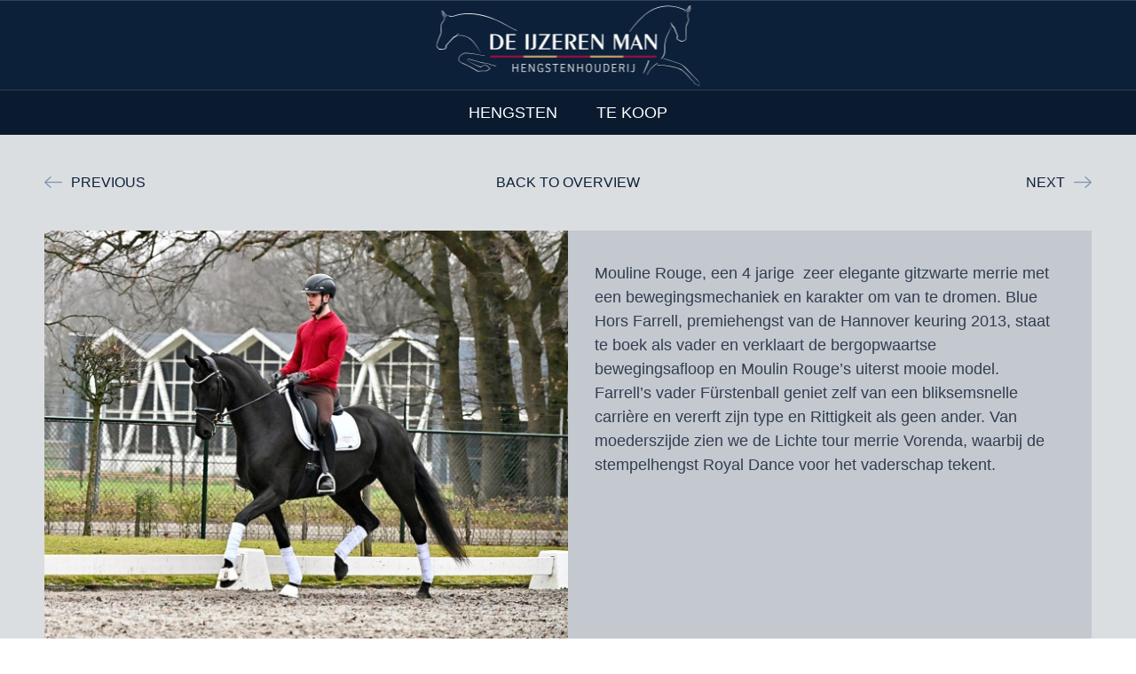

--- FILE ---
content_type: text/html; charset=UTF-8
request_url: https://www.deijzerenman.com/paarden/moulin-rouge/?lang=en
body_size: 59676
content:
<!DOCTYPE html>
<html lang="en-US" class="html_stretched responsive av-preloader-disabled  html_header_top html_logo_center html_bottom_nav_header html_menu_right html_custom html_header_sticky html_header_shrinking html_mobile_menu_tablet html_header_searchicon_disabled html_content_align_center html_header_unstick_top_disabled html_header_stretch_disabled html_av-overlay-side html_av-overlay-side-classic html_av-submenu-noclone html_entry_id_2508 av-cookies-no-cookie-consent av-no-preview av-default-lightbox html_text_menu_active av-mobile-menu-switch-default">
<head>
<meta charset="UTF-8" />
<meta name="robots" content="index, follow" />


<!-- mobile setting -->
<meta name="viewport" content="width=device-width, initial-scale=1">

<!-- Scripts/CSS and wp_head hook -->
<title>Moulin Rouge &#8211; De IJzeren Man</title>
<meta name='robots' content='max-image-preview:large' />
	<style>img:is([sizes="auto" i], [sizes^="auto," i]) { contain-intrinsic-size: 3000px 1500px }</style>
	<link rel="alternate" hreflang="nl" href="https://www.deijzerenman.com/paarden/moulin-rouge/" />
<link rel="alternate" hreflang="en" href="https://www.deijzerenman.com/paarden/moulin-rouge/?lang=en" />
<link rel="alternate" hreflang="de" href="https://www.deijzerenman.com/paarden/moulin-rouge/?lang=de" />
<link rel="alternate" hreflang="x-default" href="https://www.deijzerenman.com/paarden/moulin-rouge/" />
<link rel='dns-prefetch' href='//use.typekit.net' />
<link rel='dns-prefetch' href='//fonts.googleapis.com' />
<link rel='dns-prefetch' href='//www.googletagmanager.com' />
<link rel="alternate" type="application/rss+xml" title="De IJzeren Man &raquo; Feed" href="https://www.deijzerenman.com/feed/?lang=en" />
<link rel="alternate" type="application/rss+xml" title="De IJzeren Man &raquo; Comments Feed" href="https://www.deijzerenman.com/comments/feed/?lang=en" />

<!-- google webfont font replacement -->

			<script type='text/javascript'>

				(function() {

					/*	check if webfonts are disabled by user setting via cookie - or user must opt in.	*/
					var html = document.getElementsByTagName('html')[0];
					var cookie_check = html.className.indexOf('av-cookies-needs-opt-in') >= 0 || html.className.indexOf('av-cookies-can-opt-out') >= 0;
					var allow_continue = true;
					var silent_accept_cookie = html.className.indexOf('av-cookies-user-silent-accept') >= 0;

					if( cookie_check && ! silent_accept_cookie )
					{
						if( ! document.cookie.match(/aviaCookieConsent/) || html.className.indexOf('av-cookies-session-refused') >= 0 )
						{
							allow_continue = false;
						}
						else
						{
							if( ! document.cookie.match(/aviaPrivacyRefuseCookiesHideBar/) )
							{
								allow_continue = false;
							}
							else if( ! document.cookie.match(/aviaPrivacyEssentialCookiesEnabled/) )
							{
								allow_continue = false;
							}
							else if( document.cookie.match(/aviaPrivacyGoogleWebfontsDisabled/) )
							{
								allow_continue = false;
							}
						}
					}

					if( allow_continue )
					{
						var f = document.createElement('link');

						f.type 	= 'text/css';
						f.rel 	= 'stylesheet';
						f.href 	= 'https://fonts.googleapis.com/css?family=Lato:300,400,700%7COpen+Sans:400,600&display=auto';
						f.id 	= 'avia-google-webfont';

						document.getElementsByTagName('head')[0].appendChild(f);
					}
				})();

			</script>
			<script type="text/javascript">
/* <![CDATA[ */
window._wpemojiSettings = {"baseUrl":"https:\/\/s.w.org\/images\/core\/emoji\/16.0.1\/72x72\/","ext":".png","svgUrl":"https:\/\/s.w.org\/images\/core\/emoji\/16.0.1\/svg\/","svgExt":".svg","source":{"concatemoji":"https:\/\/www.deijzerenman.com\/wp-includes\/js\/wp-emoji-release.min.js?ver=60f83e293a4e38fdbd1c43a3a656db71"}};
/*! This file is auto-generated */
!function(s,n){var o,i,e;function c(e){try{var t={supportTests:e,timestamp:(new Date).valueOf()};sessionStorage.setItem(o,JSON.stringify(t))}catch(e){}}function p(e,t,n){e.clearRect(0,0,e.canvas.width,e.canvas.height),e.fillText(t,0,0);var t=new Uint32Array(e.getImageData(0,0,e.canvas.width,e.canvas.height).data),a=(e.clearRect(0,0,e.canvas.width,e.canvas.height),e.fillText(n,0,0),new Uint32Array(e.getImageData(0,0,e.canvas.width,e.canvas.height).data));return t.every(function(e,t){return e===a[t]})}function u(e,t){e.clearRect(0,0,e.canvas.width,e.canvas.height),e.fillText(t,0,0);for(var n=e.getImageData(16,16,1,1),a=0;a<n.data.length;a++)if(0!==n.data[a])return!1;return!0}function f(e,t,n,a){switch(t){case"flag":return n(e,"\ud83c\udff3\ufe0f\u200d\u26a7\ufe0f","\ud83c\udff3\ufe0f\u200b\u26a7\ufe0f")?!1:!n(e,"\ud83c\udde8\ud83c\uddf6","\ud83c\udde8\u200b\ud83c\uddf6")&&!n(e,"\ud83c\udff4\udb40\udc67\udb40\udc62\udb40\udc65\udb40\udc6e\udb40\udc67\udb40\udc7f","\ud83c\udff4\u200b\udb40\udc67\u200b\udb40\udc62\u200b\udb40\udc65\u200b\udb40\udc6e\u200b\udb40\udc67\u200b\udb40\udc7f");case"emoji":return!a(e,"\ud83e\udedf")}return!1}function g(e,t,n,a){var r="undefined"!=typeof WorkerGlobalScope&&self instanceof WorkerGlobalScope?new OffscreenCanvas(300,150):s.createElement("canvas"),o=r.getContext("2d",{willReadFrequently:!0}),i=(o.textBaseline="top",o.font="600 32px Arial",{});return e.forEach(function(e){i[e]=t(o,e,n,a)}),i}function t(e){var t=s.createElement("script");t.src=e,t.defer=!0,s.head.appendChild(t)}"undefined"!=typeof Promise&&(o="wpEmojiSettingsSupports",i=["flag","emoji"],n.supports={everything:!0,everythingExceptFlag:!0},e=new Promise(function(e){s.addEventListener("DOMContentLoaded",e,{once:!0})}),new Promise(function(t){var n=function(){try{var e=JSON.parse(sessionStorage.getItem(o));if("object"==typeof e&&"number"==typeof e.timestamp&&(new Date).valueOf()<e.timestamp+604800&&"object"==typeof e.supportTests)return e.supportTests}catch(e){}return null}();if(!n){if("undefined"!=typeof Worker&&"undefined"!=typeof OffscreenCanvas&&"undefined"!=typeof URL&&URL.createObjectURL&&"undefined"!=typeof Blob)try{var e="postMessage("+g.toString()+"("+[JSON.stringify(i),f.toString(),p.toString(),u.toString()].join(",")+"));",a=new Blob([e],{type:"text/javascript"}),r=new Worker(URL.createObjectURL(a),{name:"wpTestEmojiSupports"});return void(r.onmessage=function(e){c(n=e.data),r.terminate(),t(n)})}catch(e){}c(n=g(i,f,p,u))}t(n)}).then(function(e){for(var t in e)n.supports[t]=e[t],n.supports.everything=n.supports.everything&&n.supports[t],"flag"!==t&&(n.supports.everythingExceptFlag=n.supports.everythingExceptFlag&&n.supports[t]);n.supports.everythingExceptFlag=n.supports.everythingExceptFlag&&!n.supports.flag,n.DOMReady=!1,n.readyCallback=function(){n.DOMReady=!0}}).then(function(){return e}).then(function(){var e;n.supports.everything||(n.readyCallback(),(e=n.source||{}).concatemoji?t(e.concatemoji):e.wpemoji&&e.twemoji&&(t(e.twemoji),t(e.wpemoji)))}))}((window,document),window._wpemojiSettings);
/* ]]> */
</script>
<link rel='stylesheet' id='fonts-css' href='https://fonts.googleapis.com/css?family=Great+Vibes&#038;ver=60f83e293a4e38fdbd1c43a3a656db71' type='text/css' media='all' />
<link rel='stylesheet' id='avia-grid-css' href='https://www.deijzerenman.com/wp-content/themes/enfold/css/grid.css?ver=7.1.3' type='text/css' media='all' />
<link rel='stylesheet' id='avia-base-css' href='https://www.deijzerenman.com/wp-content/themes/enfold/css/base.css?ver=7.1.3' type='text/css' media='all' />
<link rel='stylesheet' id='avia-layout-css' href='https://www.deijzerenman.com/wp-content/themes/enfold/css/layout.css?ver=7.1.3' type='text/css' media='all' />
<link rel='stylesheet' id='avia-module-blog-css' href='https://www.deijzerenman.com/wp-content/themes/enfold/config-templatebuilder/avia-shortcodes/blog/blog.css?ver=7.1.3' type='text/css' media='all' />
<link rel='stylesheet' id='avia-module-postslider-css' href='https://www.deijzerenman.com/wp-content/themes/enfold/config-templatebuilder/avia-shortcodes/postslider/postslider.css?ver=7.1.3' type='text/css' media='all' />
<link rel='stylesheet' id='avia-module-button-css' href='https://www.deijzerenman.com/wp-content/themes/enfold/config-templatebuilder/avia-shortcodes/buttons/buttons.css?ver=7.1.3' type='text/css' media='all' />
<link rel='stylesheet' id='avia-module-comments-css' href='https://www.deijzerenman.com/wp-content/themes/enfold/config-templatebuilder/avia-shortcodes/comments/comments.css?ver=7.1.3' type='text/css' media='all' />
<link rel='stylesheet' id='avia-module-slideshow-css' href='https://www.deijzerenman.com/wp-content/themes/enfold/config-templatebuilder/avia-shortcodes/slideshow/slideshow.css?ver=7.1.3' type='text/css' media='all' />
<link rel='stylesheet' id='avia-module-gallery-css' href='https://www.deijzerenman.com/wp-content/themes/enfold/config-templatebuilder/avia-shortcodes/gallery/gallery.css?ver=7.1.3' type='text/css' media='all' />
<link rel='stylesheet' id='avia-module-maps-css' href='https://www.deijzerenman.com/wp-content/themes/enfold/config-templatebuilder/avia-shortcodes/google_maps/google_maps.css?ver=7.1.3' type='text/css' media='all' />
<link rel='stylesheet' id='avia-module-gridrow-css' href='https://www.deijzerenman.com/wp-content/themes/enfold/config-templatebuilder/avia-shortcodes/grid_row/grid_row.css?ver=7.1.3' type='text/css' media='all' />
<link rel='stylesheet' id='avia-module-heading-css' href='https://www.deijzerenman.com/wp-content/themes/enfold/config-templatebuilder/avia-shortcodes/heading/heading.css?ver=7.1.3' type='text/css' media='all' />
<link rel='stylesheet' id='avia-module-hr-css' href='https://www.deijzerenman.com/wp-content/themes/enfold/config-templatebuilder/avia-shortcodes/hr/hr.css?ver=7.1.3' type='text/css' media='all' />
<link rel='stylesheet' id='avia-module-image-css' href='https://www.deijzerenman.com/wp-content/themes/enfold/config-templatebuilder/avia-shortcodes/image/image.css?ver=7.1.3' type='text/css' media='all' />
<link rel='stylesheet' id='avia-module-masonry-css' href='https://www.deijzerenman.com/wp-content/themes/enfold/config-templatebuilder/avia-shortcodes/masonry_entries/masonry_entries.css?ver=7.1.3' type='text/css' media='all' />
<link rel='stylesheet' id='avia-siteloader-css' href='https://www.deijzerenman.com/wp-content/themes/enfold/css/avia-snippet-site-preloader.css?ver=7.1.3' type='text/css' media='all' />
<link rel='stylesheet' id='avia-module-slideshow-fullsize-css' href='https://www.deijzerenman.com/wp-content/themes/enfold/config-templatebuilder/avia-shortcodes/slideshow_fullsize/slideshow_fullsize.css?ver=7.1.3' type='text/css' media='all' />
<link rel='stylesheet' id='avia-module-slideshow-ls-css' href='https://www.deijzerenman.com/wp-content/themes/enfold/config-templatebuilder/avia-shortcodes/slideshow_layerslider/slideshow_layerslider.css?ver=7.1.3' type='text/css' media='all' />
<link rel='stylesheet' id='avia-module-social-css' href='https://www.deijzerenman.com/wp-content/themes/enfold/config-templatebuilder/avia-shortcodes/social_share/social_share.css?ver=7.1.3' type='text/css' media='all' />
<link rel='stylesheet' id='avia-module-tabs-css' href='https://www.deijzerenman.com/wp-content/themes/enfold/config-templatebuilder/avia-shortcodes/tabs/tabs.css?ver=7.1.3' type='text/css' media='all' />
<link rel='stylesheet' id='avia-module-video-css' href='https://www.deijzerenman.com/wp-content/themes/enfold/config-templatebuilder/avia-shortcodes/video/video.css?ver=7.1.3' type='text/css' media='all' />
<style id='wp-emoji-styles-inline-css' type='text/css'>

	img.wp-smiley, img.emoji {
		display: inline !important;
		border: none !important;
		box-shadow: none !important;
		height: 1em !important;
		width: 1em !important;
		margin: 0 0.07em !important;
		vertical-align: -0.1em !important;
		background: none !important;
		padding: 0 !important;
	}
</style>
<link rel='stylesheet' id='wp-block-library-css' href='https://www.deijzerenman.com/wp-includes/css/dist/block-library/style.min.css?ver=60f83e293a4e38fdbd1c43a3a656db71' type='text/css' media='all' />
<style id='global-styles-inline-css' type='text/css'>
:root{--wp--preset--aspect-ratio--square: 1;--wp--preset--aspect-ratio--4-3: 4/3;--wp--preset--aspect-ratio--3-4: 3/4;--wp--preset--aspect-ratio--3-2: 3/2;--wp--preset--aspect-ratio--2-3: 2/3;--wp--preset--aspect-ratio--16-9: 16/9;--wp--preset--aspect-ratio--9-16: 9/16;--wp--preset--color--black: #000000;--wp--preset--color--cyan-bluish-gray: #abb8c3;--wp--preset--color--white: #ffffff;--wp--preset--color--pale-pink: #f78da7;--wp--preset--color--vivid-red: #cf2e2e;--wp--preset--color--luminous-vivid-orange: #ff6900;--wp--preset--color--luminous-vivid-amber: #fcb900;--wp--preset--color--light-green-cyan: #7bdcb5;--wp--preset--color--vivid-green-cyan: #00d084;--wp--preset--color--pale-cyan-blue: #8ed1fc;--wp--preset--color--vivid-cyan-blue: #0693e3;--wp--preset--color--vivid-purple: #9b51e0;--wp--preset--color--metallic-red: #b02b2c;--wp--preset--color--maximum-yellow-red: #edae44;--wp--preset--color--yellow-sun: #eeee22;--wp--preset--color--palm-leaf: #83a846;--wp--preset--color--aero: #7bb0e7;--wp--preset--color--old-lavender: #745f7e;--wp--preset--color--steel-teal: #5f8789;--wp--preset--color--raspberry-pink: #d65799;--wp--preset--color--medium-turquoise: #4ecac2;--wp--preset--gradient--vivid-cyan-blue-to-vivid-purple: linear-gradient(135deg,rgba(6,147,227,1) 0%,rgb(155,81,224) 100%);--wp--preset--gradient--light-green-cyan-to-vivid-green-cyan: linear-gradient(135deg,rgb(122,220,180) 0%,rgb(0,208,130) 100%);--wp--preset--gradient--luminous-vivid-amber-to-luminous-vivid-orange: linear-gradient(135deg,rgba(252,185,0,1) 0%,rgba(255,105,0,1) 100%);--wp--preset--gradient--luminous-vivid-orange-to-vivid-red: linear-gradient(135deg,rgba(255,105,0,1) 0%,rgb(207,46,46) 100%);--wp--preset--gradient--very-light-gray-to-cyan-bluish-gray: linear-gradient(135deg,rgb(238,238,238) 0%,rgb(169,184,195) 100%);--wp--preset--gradient--cool-to-warm-spectrum: linear-gradient(135deg,rgb(74,234,220) 0%,rgb(151,120,209) 20%,rgb(207,42,186) 40%,rgb(238,44,130) 60%,rgb(251,105,98) 80%,rgb(254,248,76) 100%);--wp--preset--gradient--blush-light-purple: linear-gradient(135deg,rgb(255,206,236) 0%,rgb(152,150,240) 100%);--wp--preset--gradient--blush-bordeaux: linear-gradient(135deg,rgb(254,205,165) 0%,rgb(254,45,45) 50%,rgb(107,0,62) 100%);--wp--preset--gradient--luminous-dusk: linear-gradient(135deg,rgb(255,203,112) 0%,rgb(199,81,192) 50%,rgb(65,88,208) 100%);--wp--preset--gradient--pale-ocean: linear-gradient(135deg,rgb(255,245,203) 0%,rgb(182,227,212) 50%,rgb(51,167,181) 100%);--wp--preset--gradient--electric-grass: linear-gradient(135deg,rgb(202,248,128) 0%,rgb(113,206,126) 100%);--wp--preset--gradient--midnight: linear-gradient(135deg,rgb(2,3,129) 0%,rgb(40,116,252) 100%);--wp--preset--font-size--small: 1rem;--wp--preset--font-size--medium: 1.125rem;--wp--preset--font-size--large: 1.75rem;--wp--preset--font-size--x-large: clamp(1.75rem, 3vw, 2.25rem);--wp--preset--spacing--20: 0.44rem;--wp--preset--spacing--30: 0.67rem;--wp--preset--spacing--40: 1rem;--wp--preset--spacing--50: 1.5rem;--wp--preset--spacing--60: 2.25rem;--wp--preset--spacing--70: 3.38rem;--wp--preset--spacing--80: 5.06rem;--wp--preset--shadow--natural: 6px 6px 9px rgba(0, 0, 0, 0.2);--wp--preset--shadow--deep: 12px 12px 50px rgba(0, 0, 0, 0.4);--wp--preset--shadow--sharp: 6px 6px 0px rgba(0, 0, 0, 0.2);--wp--preset--shadow--outlined: 6px 6px 0px -3px rgba(255, 255, 255, 1), 6px 6px rgba(0, 0, 0, 1);--wp--preset--shadow--crisp: 6px 6px 0px rgba(0, 0, 0, 1);}:root { --wp--style--global--content-size: 800px;--wp--style--global--wide-size: 1130px; }:where(body) { margin: 0; }.wp-site-blocks > .alignleft { float: left; margin-right: 2em; }.wp-site-blocks > .alignright { float: right; margin-left: 2em; }.wp-site-blocks > .aligncenter { justify-content: center; margin-left: auto; margin-right: auto; }:where(.is-layout-flex){gap: 0.5em;}:where(.is-layout-grid){gap: 0.5em;}.is-layout-flow > .alignleft{float: left;margin-inline-start: 0;margin-inline-end: 2em;}.is-layout-flow > .alignright{float: right;margin-inline-start: 2em;margin-inline-end: 0;}.is-layout-flow > .aligncenter{margin-left: auto !important;margin-right: auto !important;}.is-layout-constrained > .alignleft{float: left;margin-inline-start: 0;margin-inline-end: 2em;}.is-layout-constrained > .alignright{float: right;margin-inline-start: 2em;margin-inline-end: 0;}.is-layout-constrained > .aligncenter{margin-left: auto !important;margin-right: auto !important;}.is-layout-constrained > :where(:not(.alignleft):not(.alignright):not(.alignfull)){max-width: var(--wp--style--global--content-size);margin-left: auto !important;margin-right: auto !important;}.is-layout-constrained > .alignwide{max-width: var(--wp--style--global--wide-size);}body .is-layout-flex{display: flex;}.is-layout-flex{flex-wrap: wrap;align-items: center;}.is-layout-flex > :is(*, div){margin: 0;}body .is-layout-grid{display: grid;}.is-layout-grid > :is(*, div){margin: 0;}body{padding-top: 0px;padding-right: 0px;padding-bottom: 0px;padding-left: 0px;}a:where(:not(.wp-element-button)){text-decoration: underline;}:root :where(.wp-element-button, .wp-block-button__link){background-color: #32373c;border-width: 0;color: #fff;font-family: inherit;font-size: inherit;line-height: inherit;padding: calc(0.667em + 2px) calc(1.333em + 2px);text-decoration: none;}.has-black-color{color: var(--wp--preset--color--black) !important;}.has-cyan-bluish-gray-color{color: var(--wp--preset--color--cyan-bluish-gray) !important;}.has-white-color{color: var(--wp--preset--color--white) !important;}.has-pale-pink-color{color: var(--wp--preset--color--pale-pink) !important;}.has-vivid-red-color{color: var(--wp--preset--color--vivid-red) !important;}.has-luminous-vivid-orange-color{color: var(--wp--preset--color--luminous-vivid-orange) !important;}.has-luminous-vivid-amber-color{color: var(--wp--preset--color--luminous-vivid-amber) !important;}.has-light-green-cyan-color{color: var(--wp--preset--color--light-green-cyan) !important;}.has-vivid-green-cyan-color{color: var(--wp--preset--color--vivid-green-cyan) !important;}.has-pale-cyan-blue-color{color: var(--wp--preset--color--pale-cyan-blue) !important;}.has-vivid-cyan-blue-color{color: var(--wp--preset--color--vivid-cyan-blue) !important;}.has-vivid-purple-color{color: var(--wp--preset--color--vivid-purple) !important;}.has-metallic-red-color{color: var(--wp--preset--color--metallic-red) !important;}.has-maximum-yellow-red-color{color: var(--wp--preset--color--maximum-yellow-red) !important;}.has-yellow-sun-color{color: var(--wp--preset--color--yellow-sun) !important;}.has-palm-leaf-color{color: var(--wp--preset--color--palm-leaf) !important;}.has-aero-color{color: var(--wp--preset--color--aero) !important;}.has-old-lavender-color{color: var(--wp--preset--color--old-lavender) !important;}.has-steel-teal-color{color: var(--wp--preset--color--steel-teal) !important;}.has-raspberry-pink-color{color: var(--wp--preset--color--raspberry-pink) !important;}.has-medium-turquoise-color{color: var(--wp--preset--color--medium-turquoise) !important;}.has-black-background-color{background-color: var(--wp--preset--color--black) !important;}.has-cyan-bluish-gray-background-color{background-color: var(--wp--preset--color--cyan-bluish-gray) !important;}.has-white-background-color{background-color: var(--wp--preset--color--white) !important;}.has-pale-pink-background-color{background-color: var(--wp--preset--color--pale-pink) !important;}.has-vivid-red-background-color{background-color: var(--wp--preset--color--vivid-red) !important;}.has-luminous-vivid-orange-background-color{background-color: var(--wp--preset--color--luminous-vivid-orange) !important;}.has-luminous-vivid-amber-background-color{background-color: var(--wp--preset--color--luminous-vivid-amber) !important;}.has-light-green-cyan-background-color{background-color: var(--wp--preset--color--light-green-cyan) !important;}.has-vivid-green-cyan-background-color{background-color: var(--wp--preset--color--vivid-green-cyan) !important;}.has-pale-cyan-blue-background-color{background-color: var(--wp--preset--color--pale-cyan-blue) !important;}.has-vivid-cyan-blue-background-color{background-color: var(--wp--preset--color--vivid-cyan-blue) !important;}.has-vivid-purple-background-color{background-color: var(--wp--preset--color--vivid-purple) !important;}.has-metallic-red-background-color{background-color: var(--wp--preset--color--metallic-red) !important;}.has-maximum-yellow-red-background-color{background-color: var(--wp--preset--color--maximum-yellow-red) !important;}.has-yellow-sun-background-color{background-color: var(--wp--preset--color--yellow-sun) !important;}.has-palm-leaf-background-color{background-color: var(--wp--preset--color--palm-leaf) !important;}.has-aero-background-color{background-color: var(--wp--preset--color--aero) !important;}.has-old-lavender-background-color{background-color: var(--wp--preset--color--old-lavender) !important;}.has-steel-teal-background-color{background-color: var(--wp--preset--color--steel-teal) !important;}.has-raspberry-pink-background-color{background-color: var(--wp--preset--color--raspberry-pink) !important;}.has-medium-turquoise-background-color{background-color: var(--wp--preset--color--medium-turquoise) !important;}.has-black-border-color{border-color: var(--wp--preset--color--black) !important;}.has-cyan-bluish-gray-border-color{border-color: var(--wp--preset--color--cyan-bluish-gray) !important;}.has-white-border-color{border-color: var(--wp--preset--color--white) !important;}.has-pale-pink-border-color{border-color: var(--wp--preset--color--pale-pink) !important;}.has-vivid-red-border-color{border-color: var(--wp--preset--color--vivid-red) !important;}.has-luminous-vivid-orange-border-color{border-color: var(--wp--preset--color--luminous-vivid-orange) !important;}.has-luminous-vivid-amber-border-color{border-color: var(--wp--preset--color--luminous-vivid-amber) !important;}.has-light-green-cyan-border-color{border-color: var(--wp--preset--color--light-green-cyan) !important;}.has-vivid-green-cyan-border-color{border-color: var(--wp--preset--color--vivid-green-cyan) !important;}.has-pale-cyan-blue-border-color{border-color: var(--wp--preset--color--pale-cyan-blue) !important;}.has-vivid-cyan-blue-border-color{border-color: var(--wp--preset--color--vivid-cyan-blue) !important;}.has-vivid-purple-border-color{border-color: var(--wp--preset--color--vivid-purple) !important;}.has-metallic-red-border-color{border-color: var(--wp--preset--color--metallic-red) !important;}.has-maximum-yellow-red-border-color{border-color: var(--wp--preset--color--maximum-yellow-red) !important;}.has-yellow-sun-border-color{border-color: var(--wp--preset--color--yellow-sun) !important;}.has-palm-leaf-border-color{border-color: var(--wp--preset--color--palm-leaf) !important;}.has-aero-border-color{border-color: var(--wp--preset--color--aero) !important;}.has-old-lavender-border-color{border-color: var(--wp--preset--color--old-lavender) !important;}.has-steel-teal-border-color{border-color: var(--wp--preset--color--steel-teal) !important;}.has-raspberry-pink-border-color{border-color: var(--wp--preset--color--raspberry-pink) !important;}.has-medium-turquoise-border-color{border-color: var(--wp--preset--color--medium-turquoise) !important;}.has-vivid-cyan-blue-to-vivid-purple-gradient-background{background: var(--wp--preset--gradient--vivid-cyan-blue-to-vivid-purple) !important;}.has-light-green-cyan-to-vivid-green-cyan-gradient-background{background: var(--wp--preset--gradient--light-green-cyan-to-vivid-green-cyan) !important;}.has-luminous-vivid-amber-to-luminous-vivid-orange-gradient-background{background: var(--wp--preset--gradient--luminous-vivid-amber-to-luminous-vivid-orange) !important;}.has-luminous-vivid-orange-to-vivid-red-gradient-background{background: var(--wp--preset--gradient--luminous-vivid-orange-to-vivid-red) !important;}.has-very-light-gray-to-cyan-bluish-gray-gradient-background{background: var(--wp--preset--gradient--very-light-gray-to-cyan-bluish-gray) !important;}.has-cool-to-warm-spectrum-gradient-background{background: var(--wp--preset--gradient--cool-to-warm-spectrum) !important;}.has-blush-light-purple-gradient-background{background: var(--wp--preset--gradient--blush-light-purple) !important;}.has-blush-bordeaux-gradient-background{background: var(--wp--preset--gradient--blush-bordeaux) !important;}.has-luminous-dusk-gradient-background{background: var(--wp--preset--gradient--luminous-dusk) !important;}.has-pale-ocean-gradient-background{background: var(--wp--preset--gradient--pale-ocean) !important;}.has-electric-grass-gradient-background{background: var(--wp--preset--gradient--electric-grass) !important;}.has-midnight-gradient-background{background: var(--wp--preset--gradient--midnight) !important;}.has-small-font-size{font-size: var(--wp--preset--font-size--small) !important;}.has-medium-font-size{font-size: var(--wp--preset--font-size--medium) !important;}.has-large-font-size{font-size: var(--wp--preset--font-size--large) !important;}.has-x-large-font-size{font-size: var(--wp--preset--font-size--x-large) !important;}
:where(.wp-block-post-template.is-layout-flex){gap: 1.25em;}:where(.wp-block-post-template.is-layout-grid){gap: 1.25em;}
:where(.wp-block-columns.is-layout-flex){gap: 2em;}:where(.wp-block-columns.is-layout-grid){gap: 2em;}
:root :where(.wp-block-pullquote){font-size: 1.5em;line-height: 1.6;}
</style>
<link rel='stylesheet' id='cookie-notice-front-css' href='https://www.deijzerenman.com/wp-content/plugins/cookie-notice/css/front.min.css?ver=2.5.7' type='text/css' media='all' />
<link rel='stylesheet' id='wpequine-style-css' href='https://www.deijzerenman.com/wp-content/plugins/wp-equine/templates/css/style.css?ver=60f83e293a4e38fdbd1c43a3a656db71' type='text/css' media='all' />
<link rel='stylesheet' id='wpequine-flexslider-css' href='https://www.deijzerenman.com/wp-content/plugins/wp-equine/templates/css/flexslider.css?ver=60f83e293a4e38fdbd1c43a3a656db71' type='text/css' media='all' />
<link rel='stylesheet' id='wpml-legacy-dropdown-0-css' href='https://www.deijzerenman.com/wp-content/plugins/sitepress-multilingual-cms/templates/language-switchers/legacy-dropdown/style.min.css?ver=1' type='text/css' media='all' />
<style id='wpml-legacy-dropdown-0-inline-css' type='text/css'>
.wpml-ls-statics-shortcode_actions, .wpml-ls-statics-shortcode_actions .wpml-ls-sub-menu, .wpml-ls-statics-shortcode_actions a {border-color:#EEEEEE;}.wpml-ls-statics-shortcode_actions a, .wpml-ls-statics-shortcode_actions .wpml-ls-sub-menu a, .wpml-ls-statics-shortcode_actions .wpml-ls-sub-menu a:link, .wpml-ls-statics-shortcode_actions li:not(.wpml-ls-current-language) .wpml-ls-link, .wpml-ls-statics-shortcode_actions li:not(.wpml-ls-current-language) .wpml-ls-link:link {color:#444444;background-color:#ffffff;}.wpml-ls-statics-shortcode_actions .wpml-ls-sub-menu a:hover,.wpml-ls-statics-shortcode_actions .wpml-ls-sub-menu a:focus, .wpml-ls-statics-shortcode_actions .wpml-ls-sub-menu a:link:hover, .wpml-ls-statics-shortcode_actions .wpml-ls-sub-menu a:link:focus {color:#000000;background-color:#eeeeee;}.wpml-ls-statics-shortcode_actions .wpml-ls-current-language > a {color:#444444;background-color:#ffffff;}.wpml-ls-statics-shortcode_actions .wpml-ls-current-language:hover>a, .wpml-ls-statics-shortcode_actions .wpml-ls-current-language>a:focus {color:#000000;background-color:#eeeeee;}
#lang_sel img, #lang_sel_list img, #lang_sel_footer img { display: inline; }
</style>
<link rel='stylesheet' id='avia-scs-css' href='https://www.deijzerenman.com/wp-content/themes/enfold/css/shortcodes.css?ver=7.1.3' type='text/css' media='all' />
<link rel='stylesheet' id='avia-fold-unfold-css' href='https://www.deijzerenman.com/wp-content/themes/enfold/css/avia-snippet-fold-unfold.css?ver=7.1.3' type='text/css' media='all' />
<link rel='stylesheet' id='avia-popup-css-css' href='https://www.deijzerenman.com/wp-content/themes/enfold/js/aviapopup/magnific-popup.min.css?ver=7.1.3' type='text/css' media='screen' />
<link rel='stylesheet' id='avia-lightbox-css' href='https://www.deijzerenman.com/wp-content/themes/enfold/css/avia-snippet-lightbox.css?ver=7.1.3' type='text/css' media='screen' />
<link rel='stylesheet' id='avia-widget-css-css' href='https://www.deijzerenman.com/wp-content/themes/enfold/css/avia-snippet-widget.css?ver=7.1.3' type='text/css' media='screen' />
<link rel='stylesheet' id='avia-dynamic-css' href='https://www.deijzerenman.com/wp-content/uploads/dynamic_avia/enfold_child_en.css?ver=5e8ae26d5da62' type='text/css' media='all' />
<link rel='stylesheet' id='avia-custom-css' href='https://www.deijzerenman.com/wp-content/themes/enfold/css/custom.css?ver=7.1.3' type='text/css' media='all' />
<link rel='stylesheet' id='avia-style-css' href='https://www.deijzerenman.com/wp-content/themes/enfold-child/style.css?ver=7.1.3' type='text/css' media='all' />
<link rel='stylesheet' id='avia-wpml-css' href='https://www.deijzerenman.com/wp-content/themes/enfold/config-wpml/wpml-mod.css?ver=7.1.3' type='text/css' media='all' />
<script type="text/javascript" src="https://www.deijzerenman.com/wp-includes/js/jquery/jquery.min.js?ver=3.7.1" id="jquery-core-js"></script>
<script type="text/javascript" src="https://www.deijzerenman.com/wp-includes/js/jquery/jquery-migrate.min.js?ver=3.4.1" id="jquery-migrate-js"></script>
<script type="text/javascript" id="cookie-notice-front-js-before">
/* <![CDATA[ */
var cnArgs = {"ajaxUrl":"https:\/\/www.deijzerenman.com\/wp-admin\/admin-ajax.php","nonce":"ac35cdba0f","hideEffect":"fade","position":"bottom","onScroll":false,"onScrollOffset":100,"onClick":false,"cookieName":"cookie_notice_accepted","cookieTime":2592000,"cookieTimeRejected":2592000,"globalCookie":false,"redirection":false,"cache":false,"revokeCookies":false,"revokeCookiesOpt":"automatic"};
/* ]]> */
</script>
<script type="text/javascript" src="https://www.deijzerenman.com/wp-content/plugins/cookie-notice/js/front.min.js?ver=2.5.7" id="cookie-notice-front-js"></script>
<script type="text/javascript" src="https://www.deijzerenman.com/wp-content/plugins/wp-equine/templates/js/equine.js?ver=60f83e293a4e38fdbd1c43a3a656db71" id="wpequine-script-js"></script>
<script type="text/javascript" src="https://www.deijzerenman.com/wp-content/plugins/wp-equine/templates/js/jquery.flexslider-min.js?ver=60f83e293a4e38fdbd1c43a3a656db71" id="wpequine-flexslider-js"></script>
<script type="text/javascript" src="https://www.deijzerenman.com/wp-content/plugins/sitepress-multilingual-cms/templates/language-switchers/legacy-dropdown/script.min.js?ver=1" id="wpml-legacy-dropdown-0-js"></script>
<script type="text/javascript" src="https://www.deijzerenman.com/wp-content/themes/enfold/js/avia-js.js?ver=7.1.3" id="avia-js-js"></script>
<script type="text/javascript" src="https://www.deijzerenman.com/wp-content/themes/enfold/js/avia-compat.js?ver=7.1.3" id="avia-compat-js"></script>
<script type="text/javascript" src="https://www.deijzerenman.com/wp-content/themes/enfold/config-wpml/wpml-mod.js?ver=7.1.3" id="avia-wpml-script-js"></script>
<link rel="https://api.w.org/" href="https://www.deijzerenman.com/wp-json/" /><link rel="EditURI" type="application/rsd+xml" title="RSD" href="https://www.deijzerenman.com/xmlrpc.php?rsd" />

<link rel="canonical" href="https://www.deijzerenman.com/paarden/moulin-rouge/" />
<link rel='shortlink' href='https://www.deijzerenman.com/?p=2508&#038;lang=en' />
<link rel="alternate" title="oEmbed (JSON)" type="application/json+oembed" href="https://www.deijzerenman.com/wp-json/oembed/1.0/embed?url=https%3A%2F%2Fwww.deijzerenman.com%2Fpaarden%2Fmoulin-rouge%2F%3Flang%3Den" />
<link rel="alternate" title="oEmbed (XML)" type="text/xml+oembed" href="https://www.deijzerenman.com/wp-json/oembed/1.0/embed?url=https%3A%2F%2Fwww.deijzerenman.com%2Fpaarden%2Fmoulin-rouge%2F%3Flang%3Den&#038;format=xml" />
<meta name="generator" content="WPML ver:4.8.4 stt:37,1,3;" />
<meta name="generator" content="Site Kit by Google 1.164.0" /><script type="text/javascript">
(function(url){
	if(/(?:Chrome\/26\.0\.1410\.63 Safari\/537\.31|WordfenceTestMonBot)/.test(navigator.userAgent)){ return; }
	var addEvent = function(evt, handler) {
		if (window.addEventListener) {
			document.addEventListener(evt, handler, false);
		} else if (window.attachEvent) {
			document.attachEvent('on' + evt, handler);
		}
	};
	var removeEvent = function(evt, handler) {
		if (window.removeEventListener) {
			document.removeEventListener(evt, handler, false);
		} else if (window.detachEvent) {
			document.detachEvent('on' + evt, handler);
		}
	};
	var evts = 'contextmenu dblclick drag dragend dragenter dragleave dragover dragstart drop keydown keypress keyup mousedown mousemove mouseout mouseover mouseup mousewheel scroll'.split(' ');
	var logHuman = function() {
		if (window.wfLogHumanRan) { return; }
		window.wfLogHumanRan = true;
		var wfscr = document.createElement('script');
		wfscr.type = 'text/javascript';
		wfscr.async = true;
		wfscr.src = url + '&r=' + Math.random();
		(document.getElementsByTagName('head')[0]||document.getElementsByTagName('body')[0]).appendChild(wfscr);
		for (var i = 0; i < evts.length; i++) {
			removeEvent(evts[i], logHuman);
		}
	};
	for (var i = 0; i < evts.length; i++) {
		addEvent(evts[i], logHuman);
	}
})('//www.deijzerenman.com/?wordfence_lh=1&hid=6E30455D9A4D05B97015DED0A9601D06&lang=en');
</script>

<!--[if lt IE 9]><script src="https://www.deijzerenman.com/wp-content/themes/enfold/js/html5shiv.js"></script><![endif]--><link rel="profile" href="https://gmpg.org/xfn/11" />
<link rel="alternate" type="application/rss+xml" title="De IJzeren Man RSS2 Feed" href="https://www.deijzerenman.com/feed/?lang=en" />
<link rel="pingback" href="https://www.deijzerenman.com/xmlrpc.php" />

<style type='text/css' media='screen'>
 #top #header_main > .container, #top #header_main > .container .main_menu  .av-main-nav > li > a, #top #header_main #menu-item-shop .cart_dropdown_link{ height:100px; line-height: 100px; }
 .html_top_nav_header .av-logo-container{ height:100px;  }
 .html_header_top.html_header_sticky #top #wrap_all #main{ padding-top:152px; } 
</style>
<style type="text/css">
		@font-face {font-family: 'entypo-fontello-enfold'; font-weight: normal; font-style: normal; font-display: auto;
		src: url('https://www.deijzerenman.com/wp-content/themes/enfold/config-templatebuilder/avia-template-builder/assets/fonts/entypo-fontello-enfold/entypo-fontello-enfold.woff2') format('woff2'),
		url('https://www.deijzerenman.com/wp-content/themes/enfold/config-templatebuilder/avia-template-builder/assets/fonts/entypo-fontello-enfold/entypo-fontello-enfold.woff') format('woff'),
		url('https://www.deijzerenman.com/wp-content/themes/enfold/config-templatebuilder/avia-template-builder/assets/fonts/entypo-fontello-enfold/entypo-fontello-enfold.ttf') format('truetype'),
		url('https://www.deijzerenman.com/wp-content/themes/enfold/config-templatebuilder/avia-template-builder/assets/fonts/entypo-fontello-enfold/entypo-fontello-enfold.svg#entypo-fontello-enfold') format('svg'),
		url('https://www.deijzerenman.com/wp-content/themes/enfold/config-templatebuilder/avia-template-builder/assets/fonts/entypo-fontello-enfold/entypo-fontello-enfold.eot'),
		url('https://www.deijzerenman.com/wp-content/themes/enfold/config-templatebuilder/avia-template-builder/assets/fonts/entypo-fontello-enfold/entypo-fontello-enfold.eot?#iefix') format('embedded-opentype');
		}

		#top .avia-font-entypo-fontello-enfold, body .avia-font-entypo-fontello-enfold, html body [data-av_iconfont='entypo-fontello-enfold']:before{ font-family: 'entypo-fontello-enfold'; }
		
		@font-face {font-family: 'entypo-fontello'; font-weight: normal; font-style: normal; font-display: auto;
		src: url('https://www.deijzerenman.com/wp-content/themes/enfold/config-templatebuilder/avia-template-builder/assets/fonts/entypo-fontello/entypo-fontello.woff2') format('woff2'),
		url('https://www.deijzerenman.com/wp-content/themes/enfold/config-templatebuilder/avia-template-builder/assets/fonts/entypo-fontello/entypo-fontello.woff') format('woff'),
		url('https://www.deijzerenman.com/wp-content/themes/enfold/config-templatebuilder/avia-template-builder/assets/fonts/entypo-fontello/entypo-fontello.ttf') format('truetype'),
		url('https://www.deijzerenman.com/wp-content/themes/enfold/config-templatebuilder/avia-template-builder/assets/fonts/entypo-fontello/entypo-fontello.svg#entypo-fontello') format('svg'),
		url('https://www.deijzerenman.com/wp-content/themes/enfold/config-templatebuilder/avia-template-builder/assets/fonts/entypo-fontello/entypo-fontello.eot'),
		url('https://www.deijzerenman.com/wp-content/themes/enfold/config-templatebuilder/avia-template-builder/assets/fonts/entypo-fontello/entypo-fontello.eot?#iefix') format('embedded-opentype');
		}

		#top .avia-font-entypo-fontello, body .avia-font-entypo-fontello, html body [data-av_iconfont='entypo-fontello']:before{ font-family: 'entypo-fontello'; }
		</style>

<!--
Debugging Info for Theme support: 

Theme: Enfold
Version: 7.1.3
Installed: enfold
AviaFramework Version: 5.6
AviaBuilder Version: 6.0
aviaElementManager Version: 1.0.1
- - - - - - - - - - -
ChildTheme: Enfold Child
ChildTheme Version: 1.0
ChildTheme Installed: enfold

- - - - - - - - - - -
ML:256-PU:146-PLA:14
WP:6.8.3
Compress: CSS:disabled - JS:disabled
Updates: enabled - token has changed and not verified
PLAu:14
-->
</head>

<body id="top" class="wp-singular horse-template-default single single-horse postid-2508 wp-theme-enfold wp-child-theme-enfold-child stretched rtl_columns av-curtain-numeric lato open_sans  cookies-not-set post-type-horse horse-category-te-koop avia-responsive-images-support" itemscope="itemscope" itemtype="https://schema.org/WebPage" >

	
	<div id='wrap_all'>

	
<header id='header' class='all_colors header_color dark_bg_color  av_header_top av_logo_center av_bottom_nav_header av_menu_right av_custom av_header_sticky av_header_shrinking av_header_stretch_disabled av_mobile_menu_tablet av_header_searchicon_disabled av_header_unstick_top_disabled av_header_border_disabled'  data-av_shrink_factor='50' role="banner" itemscope="itemscope" itemtype="https://schema.org/WPHeader" >

		<div  id='header_main' class='container_wrap container_wrap_logo'>

        <div class='container av-logo-container'><div class='inner-container'><span class='logo avia-standard-logo'><a href='https://www.deijzerenman.com/?lang=en' class='' aria-label='logo@2x' title='logo@2x'><img src="https://www.deijzerenman.com/wp-content/uploads/2020/01/logo@2x.png" srcset="https://www.deijzerenman.com/wp-content/uploads/2020/01/logo@2x.png 594w, https://www.deijzerenman.com/wp-content/uploads/2020/01/logo@2x-300x101.png 300w" sizes="(max-width: 594px) 100vw, 594px" height="100" width="300" alt='De IJzeren Man' title='logo@2x' /></a></span></div></div><div id='header_main_alternate' class='container_wrap'><div class='container'><nav class='main_menu' data-selectname='Select a page'  role="navigation" itemscope="itemscope" itemtype="https://schema.org/SiteNavigationElement" ><div class="avia-menu av-main-nav-wrap"><ul role="menu" class="menu av-main-nav" id="avia-menu"><li role="menuitem" id="menu-item-240" class="menu-item menu-item-type-taxonomy menu-item-object-horse-category menu-item-has-children menu-item-top-level menu-item-top-level-1"><a href="https://www.deijzerenman.com/paarden-categorie/hengsten/?lang=en" itemprop="url" tabindex="0"><span class="avia-bullet"></span><span class="avia-menu-text">HENGSTEN</span><span class="avia-menu-fx"><span class="avia-arrow-wrap"><span class="avia-arrow"></span></span></span></a>


<ul class="sub-menu">
	<li role="menuitem" id="menu-item-320" class="menu-item menu-item-type-taxonomy menu-item-object-horse-category"><a href="https://www.deijzerenman.com/paarden-categorie/springhengsten/?lang=en" itemprop="url" tabindex="0"><span class="avia-bullet"></span><span class="avia-menu-text">Springhengsten</span></a></li>
	<li role="menuitem" id="menu-item-319" class="menu-item menu-item-type-taxonomy menu-item-object-horse-category"><a href="https://www.deijzerenman.com/paarden-categorie/dressuurhengsten/?lang=en" itemprop="url" tabindex="0"><span class="avia-bullet"></span><span class="avia-menu-text">Dressuurhengsten</span></a></li>
</ul>
</li>
<li role="menuitem" id="menu-item-241" class="menu-item menu-item-type-taxonomy menu-item-object-horse-category menu-item-top-level menu-item-top-level-2"><a href="https://www.deijzerenman.com/paarden-categorie/te-koop/?lang=en" itemprop="url" tabindex="0"><span class="avia-bullet"></span><span class="avia-menu-text">Te koop</span><span class="avia-menu-fx"><span class="avia-arrow-wrap"><span class="avia-arrow"></span></span></span></a></li>
<li class='av-language-switch-item language_nl '><a href="https://www.deijzerenman.com/paarden/moulin-rouge/"><span class='language_flag'><img title='Nederlands' src='https://www.deijzerenman.com/wp-content/plugins/sitepress-multilingual-cms/res/flags/nl.png' /></span></a></li><li class='av-language-switch-item language_en avia_current_lang'><a href="https://www.deijzerenman.com/paarden/moulin-rouge/?lang=en"><span class='language_flag'><img title='English' src='https://www.deijzerenman.com/wp-content/plugins/sitepress-multilingual-cms/res/flags/en.png' /></span></a></li><li class='av-language-switch-item language_de '><a href="https://www.deijzerenman.com/paarden/moulin-rouge/?lang=de"><span class='language_flag'><img title='Deutsch' src='https://www.deijzerenman.com/wp-content/plugins/sitepress-multilingual-cms/res/flags/de.png' /></span></a></li><li class="av-burger-menu-main menu-item-avia-special " role="menuitem">
	        			<a href="#" aria-label="Menu" aria-hidden="false">
							<span class="av-hamburger av-hamburger--spin av-js-hamburger">
								<span class="av-hamburger-box">
						          <span class="av-hamburger-inner"></span>
						          <strong>Menu</strong>
								</span>
							</span>
							<span class="avia_hidden_link_text">Menu</span>
						</a>
	        		   </li></ul></div></nav></div> </div> 
		<!-- end container_wrap-->
		</div>
<div class="header_bg"></div>
<!-- end header -->
</header>

	<div id='main' class='all_colors' data-scroll-offset='100'>

	



	

	<div id="horse-nav" class="avia-section main_color avia-section-small avia-no-border-styling  avia-bg-style-scroll  avia-builder-el-0  el_before_av_section  avia-builder-el-first   container_wrap fullsize" style=" ">
		<div class="container">
			<main role="main" itemprop="mainContentOfPage" class="template-page content  av-content-full alpha units">
				<div class="post-entry post-entry-type-page post-entry-46">
					<div class="entry-content-wrapper clearfix">
						<div class="flex_column av_one_third  flex_column_div av-zero-column-padding first  avia-builder-el-1  el_before_av_one_third  avia-builder-el-first  " style="border-radius:0px; ">
							<section class="av_textblock_section " itemscope="itemscope" itemtype="https://schema.org/CreativeWork">
								<div class="avia_textblock  " itemprop="text">
									<p>
																																	<a href="https://www.deijzerenman.com/paarden/molly-malone/?lang=en" class="prev">Previous</a>
																														</p>
								</div>
							</section>
						</div>
						<div class="flex_column av_one_third  flex_column_div av-zero-column-padding   avia-builder-el-3  el_after_av_one_third  el_before_av_one_third  " style="border-radius:0px; ">
							<section class="av_textblock_section " itemscope="itemscope" itemtype="https://schema.org/CreativeWork">
								<div class="avia_textblock  " itemprop="text">
									<p style="text-align: center;">
																					<a href="https://www.deijzerenman.com/paarden/?lang=en" class="back">Back to overview</a>
																			</p>
								</div>
							</section>
						</div>
						<div class="flex_column av_one_third  flex_column_div av-zero-column-padding   avia-builder-el-5  el_after_av_one_third  avia-builder-el-last  " style="border-radius:0px; ">
							<section class="av_textblock_section " itemscope="itemscope" itemtype="https://schema.org/CreativeWork">
								<div class="avia_textblock  " itemprop="text">
									<p style="text-align: right;">
																																	<a href="https://www.deijzerenman.com/paarden/my-favourite/?lang=en" class="next">Next</a>
																														</p>
								</div>
							</section>
						</div>
					</div>
				</div>
			</main>
		</div>
	</div>



	<div id="av_section_2" class="avia-section main_color avia-section-no-padding avia-no-border-styling  avia-bg-style-scroll  avia-builder-el-7  el_after_av_section  el_before_av_section   container_wrap fullsize" style=" ">
		<div class="container">
			<div class="template-page content  av-content-full alpha units">
				<div class="post-entry post-entry-type-page post-entry-46">
					<div class="entry-content-wrapper clearfix">
						<div class="flex_column_table av-equal-height-column-flextable -flextable">
							<div class="flex_column av_one_half  avia-full-stretch no_margin flex_column_table_cell av-equal-height-column av-align-top av-zero-column-padding first  avia-builder-el-8  el_before_av_one_half  avia-builder-el-first  " style="background: #d3d7dc; background-color:#d3d7dc; border-radius:0px; ">
								<div class="avia-image-container  av-styling-no-styling    avia-builder-el-9  el_before_av_heading  avia-builder-el-first  avia-align-center " itemprop="image" itemscope="itemscope" itemtype="https://schema.org/ImageObject">
									<div class="avia-image-container-inner">
										<div class="avia-image-overlay-wrap">
											<img class="avia_image" src="https://www.deijzerenman.com/wp-content/uploads/2021/01/PHOTO-2021-01-05-22-14-19-2-e1610100466970.jpg" alt="Moulin Rouge" title="Moulin Rouge" itemprop="thumbnailUrl" />
										</div>
									</div>
								</div>
								<div id="horse-details">
									<div style="padding-bottom:10px; margin:0.85em 0 0 0; font-size:18px;" class="av-special-heading av-special-heading-h1  blockquote modern-quote  avia-builder-el-10  el_after_av_image  el_before_av_textblock  av-inherit-size ">
										<h1 class="av-special-heading-tag " itemprop="headline">Moulin Rouge 1</h1>
										<div class="special-heading-border">
											<div class="special-heading-inner-border"></div>
										</div>
									</div>
									<section class="av_textblock_section " itemscope="itemscope" itemtype="https://schema.org/CreativeWork">
										<div class="text-col" itemprop="text">
											<ul>
																									<li><span class="label">Birthdate</span><br /> 2017</li>
																																					<li><span class="label">Height</span><br /> 1.67m</li>
																																					<li><span class="label">Colour</span><br /> Black</li>
																							</ul>
										</div>
										<div class="text-col" itemprop="text">
											<ul>
																																			</ul>
										</div>
									</section>
									<div id="horse-buttons" class="avia-buttonrow-wrap avia-buttonrow-center   avia-builder-el-12  el_after_av_textblock  avia-builder-el-last ">
										<a href="/pdf?id=2508&amp;language=en" class="avia-button  avia-icon_select-no avia-color-dark avia-size-medium " style="margin-bottom:5px; margin-left:3px; margin-right:3px; "><span class="avia_iconbox_title">Download PDF</span></a>
																			</div>
								</div>
							</div>
							<div id="horse-text" class="flex_column av_one_half  no_margin flex_column_table_cell av-equal-height-column av-align-top   avia-builder-el-13  el_after_av_one_half  avia-builder-el-last  " style="background: #c4c9cf; padding:20px 40px 40px 30px ; background-color:#c4c9cf; border-radius:0px; ">
								
							
								<section class="av_textblock_section " itemscope="itemscope" itemtype="https://schema.org/CreativeWork">
									<div class="avia_textblock  " itemprop="text">
																																																	</div>
								</section>
								
								<section id="horse-bio" class="av_textblock_section " itemscope="itemscope" itemtype="https://schema.org/CreativeWork">
																			<div class="avia_textblock  " itemprop="text">
											<p>Mouline Rouge, een 4 jarige  zeer elegante gitzwarte merrie met een bewegingsmechaniek en karakter om van te dromen. Blue Hors Farrell, premiehengst van de Hannover keuring 2013, staat te boek als vader en verklaart de bergopwaartse bewegingsafloop en Moulin Rouge&#8217;s uiterst mooie model. Farrell’s vader Fürstenball geniet zelf van een bliksemsnelle carrière en vererft zijn type en Rittigkeit als geen ander. Van moederszijde zien we de Lichte tour merrie Vorenda, waarbij de stempelhengst Royal Dance voor het vaderschap tekent.</p>
<div id="ConnectiveDocSignExtentionInstalled" data-extension-version="1.0.4"></div>
<div id="ConnectiveDocSignExtentionInstalled" data-extension-version="1.0.4"></div>
<div id="ConnectiveDocSignExtentionInstalled" data-extension-version="1.0.4"></div>
<div id="ConnectiveDocSignExtentionInstalled" data-extension-version="1.0.4"></div>
<div id="ConnectiveDocSignExtentionInstalled" data-extension-version="1.0.4"></div>
<div id="ConnectiveDocSignExtentionInstalled" data-extension-version="1.0.4"></div>
<div id="ConnectiveDocSignExtentionInstalled" data-extension-version="1.0.4"></div>
<div id="ConnectiveDocSignExtentionInstalled" data-extension-version="1.0.4"></div>
<div id="ConnectiveDocSignExtentionInstalled" data-extension-version="1.0.4"></div>
<div id="ConnectiveDocSignExtentionInstalled" data-extension-version="1.0.4"></div>
<div id="ConnectiveDocSignExtentionInstalled" data-extension-version="1.0.4"></div>
<div id="ConnectiveDocSignExtentionInstalled" data-extension-version="1.0.4"></div>
<div id="ConnectiveDocSignExtentionInstalled" data-extension-version="1.0.4"></div>
<div id="ConnectiveDocSignExtentionInstalled" data-extension-version="1.0.4"></div>
<div id="ConnectiveDocSignExtentionInstalled" data-extension-version="1.0.4"></div>
<div id="ConnectiveDocSignExtentionInstalled" data-extension-version="1.0.4"></div>
<div id="ConnectiveDocSignExtentionInstalled" data-extension-version="1.0.4"></div>
<div id="ConnectiveDocSignExtentionInstalled" data-extension-version="1.0.4"></div>
										</div>
																	</section>
								
							</div>
						</div>
					</div>
				</div>
			</div>
		</div>
	</div>



	<div id="av_section_3" class="avia-section main_color avia-section-large avia-no-border-styling  avia-bg-style-scroll  avia-builder-el-17  el_after_av_section  el_before_av_section   container_wrap fullsize" style=" ">
		<div class="container">
			<div class="template-page content  av-content-full alpha units">
				<div class="post-entry post-entry-type-page post-entry-46">
					<div class="entry-content-wrapper clearfix">
						<div class="flex_column av_one_half  flex_column_div av-zero-column-padding first  avia-builder-el-18  el_before_av_one_half  avia-builder-el-first  " style="border-radius:0px; ">
							<div style="padding-bottom:35px; " class="av-special-heading av-special-heading-h2  blockquote modern-quote  avia-builder-el-19  el_before_av_textblock  avia-builder-el-first  ">
								<h2 class="av-special-heading-tag " itemprop="headline">Media</h2>
								<div class="special-heading-border">
									<div class="special-heading-inner-border"></div>
								</div>
							</div>
							<section class="av_textblock_section " itemscope="itemscope" itemtype="https://schema.org/CreativeWork">
								<div class="avia_textblock  " itemprop="text">
																			<div id="horse-images">
																							<a href="https://www.deijzerenman.com/wp-content/uploads/2021/01/PHOTO-2021-01-05-22-14-19-1030x722.jpg" class="horse-image" style="background-image:url(https://www.deijzerenman.com/wp-content/uploads/2021/01/PHOTO-2021-01-05-22-14-19-1030x722.jpg);" />
																							<a href="https://www.deijzerenman.com/wp-content/uploads/2021/01/PHOTO-2021-01-05-22-14-17-1030x892.jpg" class="horse-image" style="background-image:url(https://www.deijzerenman.com/wp-content/uploads/2021/01/PHOTO-2021-01-05-22-14-17-1030x892.jpg);" />
																							<a href="https://www.deijzerenman.com/wp-content/uploads/2021/01/PHOTO-2021-01-05-22-14-18-1030x734.jpg" class="horse-image" style="background-image:url(https://www.deijzerenman.com/wp-content/uploads/2021/01/PHOTO-2021-01-05-22-14-18-1030x734.jpg);" />
																							<a href="https://www.deijzerenman.com/wp-content/uploads/2021/01/PHOTO-2021-01-05-22-14-19-3-1030x931.jpg" class="horse-image" style="background-image:url(https://www.deijzerenman.com/wp-content/uploads/2021/01/PHOTO-2021-01-05-22-14-19-3-1030x931.jpg);" />
																						
																																				<a href="https://www.youtube.com/watch?v=E5GgwYtHGYk" class="horse-image" style="background-image:url(https://www.deijzerenman.com/wp-content/themes/enfold-child/images/video.gif);"></a>
																																	</div>
																	</div>
							</section>
						</div>
						<div class="flex_column av_one_half  flex_column_div av-zero-column-padding   avia-builder-el-21  el_after_av_one_half  avia-builder-el-last  " style="border-radius:0px; ">
							<div style="padding-bottom:30px; " class="av-special-heading av-special-heading-h2  blockquote modern-quote  avia-builder-el-22  el_before_av_textblock  avia-builder-el-first  ">
								<h2 class="av-special-heading-tag " itemprop="headline">Pedigree</h2>
								<div class="special-heading-border">
									<div class="special-heading-inner-border"></div>
								</div>
							</div>
							<section class="av_textblock_section " itemscope="itemscope" itemtype="https://schema.org/CreativeWork">
								<div class="avia_textblock  " itemprop="text">
																			<div id="horse-familytree">
											<div class="table-responsive">
												<table>
													<tr>
														<td rowspan="4" style="border-top:0;"><strong>Blue Hors Farrell</strong><br /> <em></em></td>
														<td rowspan="2" style="border-top:0;">Fürstenball<br /> <em></em></td>
														<td style="border-top:0;">Fürst Heinrich<br /> <em></em></td>
													</tr>
													<tr>
														<td>Maradonna<br /> <em></em></td>
													</tr>
													<tr>
														<td rowspan="2">Desert Rose<br /> <em></em></td>
														<td>Dacaprio<br /> <em></em></td>
													</tr>
													<tr>
														<td>Warina<br /> <em></em></td>
													</tr>
													<tr>
														<td rowspan="4" style="border-bottom:0;">Vorenda<br /> <em></em></td>
														<td rowspan="2"><strong>Royal Dance </strong><br /> <em></em></td>
														<td>Rohdiamant<br /> <em></em></td>
													</tr>
													<tr>
														<td>Petrouchka<br /> <em></em></td>
													</tr>
													<tr>
														<td rowspan="2" style="border-bottom:0;">Laranda<br /> <em></em></td>
														<td><strong>Donnerhall</strong><br /> <em></em></td>
													</tr>
													<tr>
														<td style="border-bottom:0;">Feranda<br /> <em></em></td>
													</tr>
												</table>
											</div>
										</div>
																	</div>
							</section>
						</div>
					</div>
				</div>
			</div>
		</div>
	</div>



	<div id="av_section_4" class="avia-section alternate_color avia-section-default avia-no-border-styling  avia-bg-style-scroll  avia-builder-el-24  el_after_av_section  el_before_av_section   container_wrap fullsize" style=" ">
		<div class="container">
			<div class="template-page content  av-content-full alpha units">
				<div class="post-entry post-entry-type-page post-entry-46">
					<div class="entry-content-wrapper clearfix">
						<div class="flex_column av_one_full  flex_column_div av-zero-column-padding first  avia-builder-el-25  avia-builder-el-no-sibling  " style="margin-top:40px; margin-bottom:0px; border-radius:0px; ">
							<div style="padding-bottom:30px; color:#ffffff;" class="av-special-heading av-special-heading-h2 custom-color-heading blockquote modern-quote modern-centered  avia-builder-el-26  el_before_av_buttonrow  avia-builder-el-first  ">
								<h2 class="av-special-heading-tag " itemprop="headline">Moulin Rouge</h2>
								<div class="special-heading-border">
									<div class="special-heading-inner-border" style="border-color:#ffffff"></div>
								</div>
							</div>
							<div class="avia-buttonrow-wrap avia-buttonrow-center   avia-builder-el-27  el_after_av_heading  avia-builder-el-last ">
								<a href="/pdf?id=2508&amp;language=en" class="avia-button  avia-icon_select-no avia-color-light avia-size-medium " style="margin-bottom:40px; margin-left:20px; margin-right:20px; "><span class="avia_iconbox_title">Download PDF</span></a>
															</div>
						</div>
					</div>
				</div>
			</div>
		</div>
	</div>



	
	
		<div id="av_section_5" class="avia-section main_color avia-section-default avia-no-border-styling  avia-bg-style-scroll  avia-builder-el-28  el_after_av_section  avia-builder-el-last   container_wrap fullsize" style=" ">
			<div class="container">
				<div class="template-page content  av-content-full alpha units">
					<div class="post-entry post-entry-type-page post-entry-46">
						<div class="entry-content-wrapper clearfix">
							<div style="padding-bottom:55px; " class="av-special-heading av-special-heading-h2  blockquote modern-quote modern-centered  avia-builder-el-29  el_before_av_one_fourth  avia-builder-el-first  ">
																	<h2 class="av-special-heading-tag " itemprop="headline">Andere verkoop paarden</h2>
																<div class="special-heading-border">
									<div class="special-heading-inner-border"></div>
								</div>
							</div>
							
														
														
								<div class="flex_column av_one_third  flex_column_div av-zero-column-padding avia-link-column av-column-link first avia-builder-el-2  el_after_av_heading  el_before_av_one_fourth  " style="margin-top:0px; margin-bottom:40px; background: #0d2039; background-color:#0d2039; border-radius:0px; " data-link-column-url="https://www.deijzerenman.com/paarden/figaro/?lang=en">
									<a class="av-screen-reader-only" href="https://www.deijzerenman.com/paarden/figaro/?lang=en">Volg een handmatig toegevoegde link</a>
									<div class="avia-image-container  av-styling-no-styling    avia-builder-el-3  el_before_av_heading  avia-builder-el-first  avia-align-center " itemprop="image" itemscope="itemscope" itemtype="https://schema.org/ImageObject">
										<div class="avia-image-container-inner">
											<div class="avia-image-overlay-wrap">
												<img class="avia_image" src="https://www.deijzerenman.com/wp-content/uploads/2022/05/1e579a14-a9ae-4b66-a660-cc9f4cbef861-750x535.jpg" alt="" title="Figaro" height="750" width="535" itemprop="thumbnailUrl">
											</div>
										</div>
									</div>
									<section class="av_textblock_section " itemscope="itemscope" itemtype="https://schema.org/CreativeWork" style="padding:7px 25px 0;">
										<div class="avia_textblock  av_inherit_color " style="color:#ffffff; " itemprop="text">
											<h2 class="av-special-heading-tag " itemprop="headline" style="font-size:18px;">Figaro</h2>
											<div class="horse-col">
												<p><span class="label">Birthdate</span><br />
												2019<br />
												<span class="label">Height</span><br />
												

--- FILE ---
content_type: text/css
request_url: https://www.deijzerenman.com/wp-content/themes/enfold-child/style.css?ver=7.1.3
body_size: 12777
content:
/*
Theme Name: Enfold Child
Description: A <a href='http://codex.wordpress.org/Child_Themes'>Child Theme</a> for the Enfold Wordpress Theme. If you plan to do a lot of file modifications we recommend to use this Theme instead of the original Theme. Updating wil be much easier then.
Version: 1.0
Author: Kriesi
Author URI: http://www.kriesi.at
Template: enfold
*/



body, h1, h2, h3, h4, h5, h6, p, #top .title_container .main-title, tr.pricing-row td, #top .portfolio-title, .callout .content-area, .avia-big-box .avia-innerbox, .av-special-font, .av-current-sort-title, .html_elegant-blog #top .minor-meta, #av-burger-menu-ul li {
	font-weight: 300;
	font-family: ronnia, sans-serif!important;
}

strong, b {
	color: inherit!important;
    font-weight: 400;
}



.main_color table {
	background: transparent;
}

.main_color tr:nth-child(odd), .main_color .pricing-table>li:nth-child(odd), .main_color .pricing-extra {
	background: transparent;
}

td {
    font-size: 18px;
    padding: 8px 20px;
}





/* Classes */

body div .avia-button {
	border-style: solid;
}

.avia-size-small{
	padding: 10px 30px;
	font-size: 16px;
}

.avia-button.avia-size-medium{
	padding: 13px 45px;
	font-size: 16px;
}

.avia-button.avia-size-large{
	padding: 18px 60px;
	font-size: 18px;
}

.avia-button.avia-size-x-large{
	padding: 24px 90px;
	font-size: 20px;
}

#top .main_color .avia-color-theme-color, #top .alternate_color .avia-color-theme-color {
	border-color: #8095b0;
}

#top .avia-button.avia-color-light {
	border-color: #88909b;
}

#top .avia-button.avia-color-dark {
	color: #0d2039!important;
	border-color: #8d96a2!important;
}

.main_color .avia-color-theme-color-subtle, .alternate_color .avia-color-theme-color-subtle {
	display: inline-block;
	padding: 0;
	background-color: transparent;
	color: #8095b0;
	border: 0;
	border-bottom: 2px solid transparent!important;
	border-bottom: 0!important;
	border-radius: 0!important;
}
.main_color .avia-color-theme-color-subtle::after, .alternate_color .avia-color-theme-color-subtle::after {
	position: absolute;
	right: 0;
	display: block;
	width: 0;
	height: 2px;
	background: #8095b0;
	transition: width .3s;
	content: '';
}

.main_color .avia-color-theme-color-subtle:hover, .alternate_color .avia-color-theme-color-subtle:hover {
	background-color: transparent;
	color: #8095b0;
	border-bottom-color: #8095b0!important;
}
.main_color .avia-color-theme-color-subtle:hover::after, .alternate_color .avia-color-theme-color-subtle:hover::after {
	width: 100%;
	//transition: width .3s;
}



#top form {
	margin-bottom: 0;
}

#top label {
	font-weight: 300;
}

#top label span, #top legend span {
	color: #f00;
}

#top .input-text, #top input[type="text"], #top input[type="input"], #top input[type="password"], #top input[type="email"], #top input[type="number"], #top input[type="url"], #top input[type="tel"], #top input[type="search"], #top textarea, #top select {
	margin-bottom: 0;
	padding: 10px 20px;
	font: 300 18px ronnia, sans-serif;
}

#top .main_color .input-text, #top .main_color input[type='text'], #top .main_color input[type='input'], #top .main_color input[type='password'], #top .main_color input[type='email'], #top .main_color input[type='number'], #top .main_color input[type='url'], #top .main_color input[type='tel'], #top .main_color input[type='search'], #top .main_color textarea, #top .main_color select {
	background-color: #fff;
}

#top textarea {
	min-height: 180px;
}



div.wpforms-container-full {
	margin-bottom: 0;
}

div.wpforms-container-full .wpforms-form .wpforms-field-label {
	margin: 0 0 8px 0;
}

div.wpforms-container-full .wpforms-form input[type=date], div.wpforms-container-full .wpforms-form input[type=datetime], div.wpforms-container-full .wpforms-form input[type=datetime-local], div.wpforms-container-full .wpforms-form input[type=email], div.wpforms-container-full .wpforms-form input[type=month], div.wpforms-container-full .wpforms-form input[type=number], div.wpforms-container-full .wpforms-form input[type=password], div.wpforms-container-full .wpforms-form input[type=range], div.wpforms-container-full .wpforms-form input[type=search], div.wpforms-container-full .wpforms-form input[type=tel], div.wpforms-container-full .wpforms-form input[type=text], div.wpforms-container-full .wpforms-form input[type=time], div.wpforms-container-full .wpforms-form input[type=url], div.wpforms-container-full .wpforms-form input[type=week], div.wpforms-container-full .wpforms-form select, div.wpforms-container-full .wpforms-form textarea {
	height: 44px;
}

div.wpforms-container-full .wpforms-form input[type=submit], div.wpforms-container-full .wpforms-form button[type=submit], div.wpforms-container-full .wpforms-form .wpforms-page-button {
	padding: 10px 20px;
	background-color: #0d2039;
	border: 1px solid #0d2039;
	color: #fff;
	font: 300 18px ronnia, sans-serif;
}

div.wpforms-container-full .wpforms-form input[type=submit]:hover, div.wpforms-container-full .wpforms-form input[type=submit]:focus, div.wpforms-container-full .wpforms-form input[type=submit]:active, div.wpforms-container-full .wpforms-form button[type=submit]:hover, div.wpforms-container-full .wpforms-form button[type=submit]:focus, div.wpforms-container-full .wpforms-form button[type=submit]:active, div.wpforms-container-full .wpforms-form .wpforms-page-button:hover, div.wpforms-container-full .wpforms-form .wpforms-page-button:active, div.wpforms-container-full .wpforms-form .wpforms-page-button:focus {
	background-color: transparent;
	color: #0d2039;
	border: 1px solid #0d2039;
}



.avia_textblock {
	line-height: 1.5em;
}



.content, .sidebar {
	padding-top: 50px;
	padding-bottom: 50px;
}

.avia-section-small .content, .avia-section-small .sidebar { padding-top: 25px; padding-bottom: 25px;}
.avia-section-large .content, .avia-section-large .sidebar { padding-top: 100px; padding-bottom: 100px;}
.avia-section-huge .content,  .avia-section-huge .sidebar { padding-top: 150px; padding-bottom: 150px;}



.av-subheading_below {
	margin-top: 1em;
}

.template-page .entry-content-wrapper h1, .template-page .entry-content-wrapper h2 {
	letter-spacing: 0;
}

.av-special-heading.tekst-rechts {
	text-align: right;
}



.special_amp {
	color: inherit!important;
	font-family: inherit;
	font-style: normal;
	font-size: inherit;
	line-height: inherit;
	font-weight: inherit;
}



.avia_transform .av_slideshow_full .avia-caption-title {
	font-family: 'Great Vibes', serif!important;
}

.caption_bottom .slideshow_caption .slideshow_inner_caption .slideshow_align_caption {
	padding: 60px 0;
}

#top .avia-slideshow-button {
	margin-top: 0;
	padding: 13px 45px;
	font-weight: normal;
	font-size: 16px;
}

#top .avia-slideshow-button{
    margin-top: 185px;
}

.flex_column.av_one_third.el_after_av_one_third.el_before_av_one_third:last-child{
    width: 100%;
} 

#footer .widget{
    width: 850px;
}

@media only screen and (max-width: 767px) {
    #footer .widget{
        width: 320px;
    }

    
}




/* Structure */

#header_main {
	border-bottom-width: 0;
}

#header_main_alternate {
	background: #0a1a2f;
}

.av-main-nav > li > a {
	padding: 0 22px;
}

li.av-language-switch-item {
	display: none;
}

.av-main-nav li:hover .avia-menu-fx, .current-menu-item > a > .avia-menu-fx, .av-main-nav li:hover .current_page_item > a > .avia-menu-fx {
	opacity: 0;
	visibility: hidden;
}

#top #header .av-main-nav > li.menu-item-language > a {
	font-size: 13px;
}

.wpml-ls-menu-item .wpml-ls-flag {
	vertical-align: middle;
}



.avia-section {
	min-height: 20px;
}

div .av_one_fourth {
	width: 22%;
	margin-left: 4%;
}



#footer {
	padding: 80px 0 90px;
	font-size: 20px;
}

#footer .widget {
	margin: 0;
}



#socket {
	font-size: 18px;
}

#socket .container {
	padding-top: 40px;
	padding-bottom: 40px;
}

#socket .sub_menu_socket {
	float: left;
}

#socket .sub_menu_socket ul {
	margin-left: 0;
}

#socket .sub_menu_socket li {
	background: url(images/socket-li.png) 16px center/8px no-repeat;
	padding: 0 0 0 40px;
	line-height: inherit;
	border-left-width: 0;
}
#socket .sub_menu_socket li:first-child {
	background: none;
	padding: 0;
}





/* WPForms */

.flatpickr-current-month input.cur-year {
	padding: 0 0 0 .5ch!important;
}





/* FlowFlow */

.ff-stream {
	padding: 0!important;
}

.ff-stream-wrapper {
	margin: 0!important;
}

.ff-item .ff-content, .ff-article, .ff-item .ff-content p {
	font-size: 16px!important;
	line-height: 24px!important;
}

body.home .ff-loadmore-wrapper {
	display: none;
}

#ff-stream-2 .ff-loadmore-wrapper .ff-btn{
    background-color: #8095b0 !important;
    font-size: 16px !important;
    padding: 10px 45px !important;
    margin-top: 70px;
}




/* Custom */

.download {
	padding-left: 28px;
	background: url(images/download.png) left top/18px 18px no-repeat;
}

.av-main-nav > .wpml-ls-menu-item > a .wpml-ls-flag+span {
	margin-left: .5em;
	padding-right: 15px;
	background: url(images/arrow-lang.png) right 4px/8px 5px no-repeat;
}

.avia-google-maps-section.avia-builder-el-0 {
	border-top-width: 0;
}

div.wpforms-container-full .wpforms-form .wpforms-field.wpforms-field-divider {
	padding: 35px 0 10px;
}



#homeblokken {}

#homeblokken h3 {
	font-weight: 300!important;
}



#quote {}

#quote .avia_textblock {
	line-height: 1.3em;
}

#quote .av_textblock_section:first-child p {
	margin-bottom: 0;
}



/* --- Horses */

.sold {
	position: absolute;
	top: 0;
	right: 0;
	padding: 7px 25px;
	background: #0d2039;
	color: #fff;
}

.label {
	color: #8095b0!important;
	font-size: 12px;
	text-transform: uppercase;
}

.parents {
	font-size: 12px;
	text-transform: uppercase;
}



.horse-col {
	float: left;
	width: 50%;
}

@media only screen and (min-width: 990px) and (max-width: 1380px) {
	
	.horse-col {
		width: 100%;
	}
	
}



#horse-filters {}

#horse-filters ul {
	margin: 0 0 45px;
	text-align: center;
	list-style: none;
}

#horse-filters ul li {
	display: inline-block;
	margin: 0 5px 10px;
	padding: 0;
}

#horse-filters ul li a {
	display: block;
	padding: 5px 10px;
	color: #313e50;
	text-decoration: none;
	border: 1px solid #c0c4c5;
	border-radius: 4px;
}
#horse-filters ul li a:hover {
	color: #8095b0;
}

#horse-filters ul li.active a {
	background: #8095b0;
	color: #fff;
	border: 1px solid #8095b0;
}



#horse-image {}

#horse-details {
	padding: 10px 40px 40px;
	overflow: hidden;
}

#horse-details .text-col {
	float: left;
	width: 50%;
}

#horse-details ul {
	margin: 0 0 40px 0;
	font-weight: normal;
    list-style: none;
}

#horse-details ul li {
	margin-left: 0;
	padding: 0;
}

#horse-details .label {
	color: #0d2039!important;
	font-weight: 300;
	font-size: 14px;
}

/*
#horse-details .avia-button {
	width: 100%;
}
*/

#horse-buttons {
	float: left;
	width: 100%;
}



#horse-text {}

#horse-text .av_textblock_section#horse-bio {}
#horse-text .av_textblock_section#horse-bio .avia_textblock {
	position: relative;
	overflow: hidden;
}
#horse-text .av_textblock_section#horse-bio .avia_textblock[aria-expanded="false"] {}
#horse-text .av_textblock_section#horse-bio .avia_textblock[aria-expanded="false"]::after {
	position: absolute;
	bottom: 0;
	left: 0;
	display: block;
	width: 100%;
	height: 70px;
	background: url(images/gradient.png) center bottom repeat-x;
	content: '';
}



#horse-text a.more, #horse-text a.less {
	display: inline!important;
	padding-right: 25px;
	color: #0d2039;
	font-weight: normal;
	font-size: 16px;
}

#horse-text a.more {
	background: url(images/arrow-more.png) right center/13px 7px no-repeat;
}

#horse-text a.less {
	background: url(images/arrow-less.png) right center/13px 7px no-repeat;
}



#horse-nav {}

#horse-nav a {
	color: #0d2039;
	font-size: 16px;
	font-weight: normal;
	text-transform: uppercase;
}

#horse-nav a.prev {
	padding-left: 30px;
	background: url(images/arrow-prev.png) left center/20px 13px no-repeat;
}

#horse-nav a.next {
	padding-right: 30px;
	background: url(images/arrow-next.png) right center/20px 13px no-repeat;
}



#horse-images {
	float: left;
	width: 100%;
}

#horse-images .horse-image {
	position: relative;
	display: inline-block;
	width: calc(33.33333% - 20px);
	margin: 0 20px 20px 0;
	background-color: #0d2039;
	background-position: center;
	background-repeat: no-repeat;
	background-size: cover;
}
#horse-images .horse-image:before {
	content: "";
	display: block;
	padding-top: 100%;
}



#horse-familytree {
    margin-bottom: 0;
}

#horse-familytree .table-responsive table td {
    padding: 8px 0;
    color: #313e50;
    text-align: left;
    border: 1px solid #c0c4c5;
	border-right: 0;
	border-left: 0;
}





/* Responsive */

@media only screen and (min-width: 990px) {
	
	.caption_bottom .slideshow_caption {
		width: 36.4%;
	}
    

	
}

@media only screen and (max-width: 767px) {
    .avia-slideshow-button.avia-button.avia-color-theme-color {
        margin-top: 20px !important;
    }
    
    .avia-menu-text{
        font-size: 16px;
    }
}